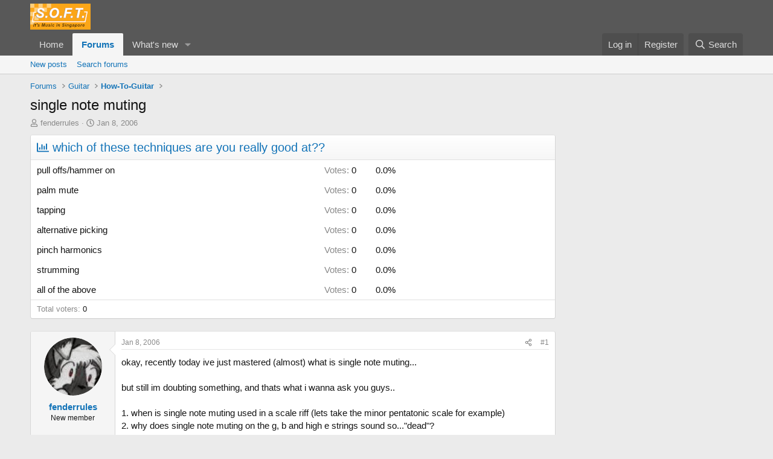

--- FILE ---
content_type: text/html; charset=utf-8
request_url: https://soft.com.sg/threads/single-note-muting.8093/
body_size: 19717
content:
<!DOCTYPE html>
<html id="XF" lang="en-US" dir="LTR"
	data-xf="2.3"
	data-app="public"
	
	
	data-template="thread_view_type_poll"
	data-container-key="node-36"
	data-content-key="thread-8093"
	data-logged-in="false"
	data-cookie-prefix="xf_"
	data-csrf="1765867271,41b10dd79799092f648084f47ee67b3f"
	class="has-no-js template-thread_view_type_poll"
	>
<head>
	
	
	

	<meta charset="utf-8" />
	<title>single note muting | SOFT - It&#039;s Music in Singapore</title>
	<link rel="manifest" href="/webmanifest.php">

	<meta http-equiv="X-UA-Compatible" content="IE=Edge" />
	<meta name="viewport" content="width=device-width, initial-scale=1, viewport-fit=cover">

	
		<meta name="theme-color" content="#585858" />
	

	<meta name="apple-mobile-web-app-title" content="SOFT">
	
		<link rel="apple-touch-icon" href="/data/assets/logo/logo_soft_192.png">
		

	
		
		<meta name="description" content="okay, recently today ive just mastered (almost) what is single note muting...

but still im doubting something, and thats what i wanna ask you guys..

1..." />
		<meta property="og:description" content="okay, recently today ive just mastered (almost) what is single note muting...

but still im doubting something, and thats what i wanna ask you guys..

1. when is single note muting used in a scale riff (lets take the minor pentatonic scale for example) 
2. why does single note muting on the g, b..." />
		<meta property="twitter:description" content="okay, recently today ive just mastered (almost) what is single note muting...

but still im doubting something, and thats what i wanna ask you guys..

1. when is single note muting used in a scale..." />
	
	
		<meta property="og:url" content="https://soft.com.sg/threads/single-note-muting.8093/" />
	
		<link rel="canonical" href="https://soft.com.sg/threads/single-note-muting.8093/" />
	

	
		
	
	
	<meta property="og:site_name" content="SOFT - It&#039;s Music in Singapore" />


	
	
		
	
	
	<meta property="og:type" content="website" />


	
	
		
	
	
	
		<meta property="og:title" content="single note muting" />
		<meta property="twitter:title" content="single note muting" />
	


	
	
	
	
		
	
	
	
		<meta property="og:image" content="https://soft.com.sg/data/assets/logo/logo_soft_big_1200x1200.jpg" />
		<meta property="twitter:image" content="https://soft.com.sg/data/assets/logo/logo_soft_big_1200x1200.jpg" />
		<meta property="twitter:card" content="summary" />
	


	

	
	
	
	

	<link rel="stylesheet" href="/css.php?css=public%3Anormalize.css%2Cpublic%3Afa.css%2Cpublic%3Acore.less%2Cpublic%3Aapp.less&amp;s=2&amp;l=1&amp;d=1755194681&amp;k=089ee690d89e1260b8f662110bbe30ee690028cc" />

	<link rel="stylesheet" href="/css.php?css=public%3Amessage.less&amp;s=2&amp;l=1&amp;d=1755194681&amp;k=8e559e03b35998ef4cf306601a9f9fb40fe5bc44" />
<link rel="stylesheet" href="/css.php?css=public%3Apoll.less&amp;s=2&amp;l=1&amp;d=1755194681&amp;k=440bc1e4fa41741e78ca0f9d1f07ccee165d887c" />
<link rel="stylesheet" href="/css.php?css=public%3Ashare_controls.less&amp;s=2&amp;l=1&amp;d=1755194681&amp;k=d2eaabb6606d86801c2010626072aaa4149ddecb" />
<link rel="stylesheet" href="/css.php?css=public%3Astructured_list.less&amp;s=2&amp;l=1&amp;d=1755194681&amp;k=df9648e9dc97908f77e6fb7ce5ee259e6204dd2f" />
<link rel="stylesheet" href="/css.php?css=public%3Aextra.less&amp;s=2&amp;l=1&amp;d=1755194681&amp;k=8e8a3412b810302aaa92e923cd379aa9fd7051ee" />


	
		<script src="/js/xf/preamble.min.js?_v=06b7d4ce"></script>
	

	
	<script src="/js/vendor/vendor-compiled.js?_v=06b7d4ce" defer></script>
	<script src="/js/xf/core-compiled.js?_v=06b7d4ce" defer></script>

	<script>
		XF.ready(() =>
		{
			XF.extendObject(true, XF.config, {
				// 
				userId: 0,
				enablePush: true,
				pushAppServerKey: 'BNcLq1h7yFfLMP7Zla7eglODqtBCbci0l_iB4-RZllLYppkwsZPF5zLM0B1jPLz7FJCMENmy2b9t8LhHu82RZCY',
				url: {
					fullBase: 'https://soft.com.sg/',
					basePath: '/',
					css: '/css.php?css=__SENTINEL__&s=2&l=1&d=1755194681',
					js: '/js/__SENTINEL__?_v=06b7d4ce',
					icon: '/data/local/icons/__VARIANT__.svg?v=1755194702#__NAME__',
					iconInline: '/styles/fa/__VARIANT__/__NAME__.svg?v=5.15.3',
					keepAlive: '/login/keep-alive'
				},
				cookie: {
					path: '/',
					domain: '',
					prefix: 'xf_',
					secure: true,
					consentMode: 'disabled',
					consented: ["optional","_third_party"]
				},
				cacheKey: 'f3ed7234243583f554e27d349fe769c5',
				csrf: '1765867271,41b10dd79799092f648084f47ee67b3f',
				js: {},
				fullJs: false,
				css: {"public:message.less":true,"public:poll.less":true,"public:share_controls.less":true,"public:structured_list.less":true,"public:extra.less":true},
				time: {
					now: 1765867271,
					today: 1765814400,
					todayDow: 2,
					tomorrow: 1765900800,
					yesterday: 1765728000,
					week: 1765296000,
					month: 1764518400,
					year: 1735660800
				},
				style: {
					light: '',
					dark: '',
					defaultColorScheme: 'light'
				},
				borderSizeFeature: '3px',
				fontAwesomeWeight: 'r',
				enableRtnProtect: true,
				
				enableFormSubmitSticky: true,
				imageOptimization: '0',
				imageOptimizationQuality: 0.85,
				uploadMaxFilesize: 268435456,
				uploadMaxWidth: 0,
				uploadMaxHeight: 0,
				allowedVideoExtensions: ["m4v","mov","mp4","mp4v","mpeg","mpg","ogv","webm"],
				allowedAudioExtensions: ["mp3","opus","ogg","wav"],
				shortcodeToEmoji: true,
				visitorCounts: {
					conversations_unread: '0',
					alerts_unviewed: '0',
					total_unread: '0',
					title_count: true,
					icon_indicator: true
				},
				jsMt: {"xf\/action.js":"3bfba5be","xf\/embed.js":"477cb356","xf\/form.js":"477cb356","xf\/structure.js":"3bfba5be","xf\/tooltip.js":"477cb356"},
				jsState: {},
				publicMetadataLogoUrl: 'https://soft.com.sg/data/assets/logo/logo_soft_big_1200x1200.jpg',
				publicPushBadgeUrl: 'https://soft.com.sg/styles/default/xenforo/bell.png'
			})

			XF.extendObject(XF.phrases, {
				// 
				date_x_at_time_y:     "{date} at {time}",
				day_x_at_time_y:      "{day} at {time}",
				yesterday_at_x:       "Yesterday at {time}",
				x_minutes_ago:        "{minutes} minutes ago",
				one_minute_ago:       "1 minute ago",
				a_moment_ago:         "A moment ago",
				today_at_x:           "Today at {time}",
				in_a_moment:          "In a moment",
				in_a_minute:          "In a minute",
				in_x_minutes:         "In {minutes} minutes",
				later_today_at_x:     "Later today at {time}",
				tomorrow_at_x:        "Tomorrow at {time}",
				short_date_x_minutes: "{minutes}m",
				short_date_x_hours:   "{hours}h",
				short_date_x_days:    "{days}d",

				day0: "Sunday",
				day1: "Monday",
				day2: "Tuesday",
				day3: "Wednesday",
				day4: "Thursday",
				day5: "Friday",
				day6: "Saturday",

				dayShort0: "Sun",
				dayShort1: "Mon",
				dayShort2: "Tue",
				dayShort3: "Wed",
				dayShort4: "Thu",
				dayShort5: "Fri",
				dayShort6: "Sat",

				month0: "January",
				month1: "February",
				month2: "March",
				month3: "April",
				month4: "May",
				month5: "June",
				month6: "July",
				month7: "August",
				month8: "September",
				month9: "October",
				month10: "November",
				month11: "December",

				active_user_changed_reload_page: "The active user has changed. Reload the page for the latest version.",
				server_did_not_respond_in_time_try_again: "The server did not respond in time. Please try again.",
				oops_we_ran_into_some_problems: "Oops! We ran into some problems.",
				oops_we_ran_into_some_problems_more_details_console: "Oops! We ran into some problems. Please try again later. More error details may be in the browser console.",
				file_too_large_to_upload: "The file is too large to be uploaded.",
				uploaded_file_is_too_large_for_server_to_process: "The uploaded file is too large for the server to process.",
				files_being_uploaded_are_you_sure: "Files are still being uploaded. Are you sure you want to submit this form?",
				attach: "Attach files",
				rich_text_box: "Rich text box",
				close: "Close",
				link_copied_to_clipboard: "Link copied to clipboard.",
				text_copied_to_clipboard: "Text copied to clipboard.",
				loading: "Loading…",
				you_have_exceeded_maximum_number_of_selectable_items: "You have exceeded the maximum number of selectable items.",

				processing: "Processing",
				'processing...': "Processing…",

				showing_x_of_y_items: "Showing {count} of {total} items",
				showing_all_items: "Showing all items",
				no_items_to_display: "No items to display",

				number_button_up: "Increase",
				number_button_down: "Decrease",

				push_enable_notification_title: "Push notifications enabled successfully at SOFT - It\'s Music in Singapore",
				push_enable_notification_body: "Thank you for enabling push notifications!",

				pull_down_to_refresh: "Pull down to refresh",
				release_to_refresh: "Release to refresh",
				refreshing: "Refreshing…"
			})
		})
	</script>

	


	
		<link rel="icon" type="image/png" href="https://soft.com.sg/data/assets/logo/soft_Favicon.png" sizes="32x32" />
	

	
	<script async src="https://www.googletagmanager.com/gtag/js?id=G-D01CW1S85R"></script>
	<script>
		window.dataLayer = window.dataLayer || [];
		function gtag(){dataLayer.push(arguments);}
		gtag('js', new Date());
		gtag('config', 'G-D01CW1S85R', {
			// 
			
			
		});
	</script>

<script defer src="https://cloudmetrics.xenforo.com/js/essential.js" data-website-id="2020945420488185"></script>
</head>
<body data-template="thread_view_type_poll">

<div class="p-pageWrapper" id="top">

	

	<header class="p-header" id="header">
		<div class="p-header-inner">
			<div class="p-header-content">
				<div class="p-header-logo p-header-logo--image">
					<a href="/">
						

	

	
		
		

		
	

	

	<picture data-variations="{&quot;default&quot;:{&quot;1&quot;:&quot;\/data\/assets\/logo\/soft_logo_100.png&quot;,&quot;2&quot;:null}}">
		
		
		

		

		<img src="/data/assets/logo/soft_logo_100.png"  width="100" height="36" alt="SOFT - It&#039;s Music in Singapore"  />
	</picture>


					</a>
				</div>

				
			</div>
		</div>
	</header>

	
	

	
		<div class="p-navSticky p-navSticky--primary" data-xf-init="sticky-header">
			
		<nav class="p-nav">
			<div class="p-nav-inner">
				<button type="button" class="button button--plain p-nav-menuTrigger" data-xf-click="off-canvas" data-menu=".js-headerOffCanvasMenu" tabindex="0" aria-label="Menu"><span class="button-text">
					<i aria-hidden="true"></i>
				</span></button>

				<div class="p-nav-smallLogo">
					<a href="/">
						

	

	
		
		

		
	

	

	<picture data-variations="{&quot;default&quot;:{&quot;1&quot;:&quot;\/data\/assets\/logo\/soft_logo_100.png&quot;,&quot;2&quot;:null}}">
		
		
		

		

		<img src="/data/assets/logo/soft_logo_100.png"  width="100" height="36" alt="SOFT - It&#039;s Music in Singapore"  />
	</picture>


					</a>
				</div>

				<div class="p-nav-scroller hScroller" data-xf-init="h-scroller" data-auto-scroll=".p-navEl.is-selected">
					<div class="hScroller-scroll">
						<ul class="p-nav-list js-offCanvasNavSource">
							
								<li>
									
	<div class="p-navEl " >
	

		
	
	<a href="/"
	class="p-navEl-link "
	
	data-xf-key="1"
	data-nav-id="home">Home</a>


		

		
	
	</div>

								</li>
							
								<li>
									
	<div class="p-navEl is-selected" data-has-children="true">
	

		
	
	<a href="/forums/"
	class="p-navEl-link p-navEl-link--splitMenu "
	
	
	data-nav-id="forums">Forums</a>


		<a data-xf-key="2"
			data-xf-click="menu"
			data-menu-pos-ref="< .p-navEl"
			class="p-navEl-splitTrigger"
			role="button"
			tabindex="0"
			aria-label="Toggle expanded"
			aria-expanded="false"
			aria-haspopup="true"></a>

		
	
		<div class="menu menu--structural" data-menu="menu" aria-hidden="true">
			<div class="menu-content">
				
					
	
	
	<a href="/whats-new/posts/"
	class="menu-linkRow u-indentDepth0 js-offCanvasCopy "
	
	
	data-nav-id="newPosts">New posts</a>

	

				
					
	
	
	<a href="/search/?type=post"
	class="menu-linkRow u-indentDepth0 js-offCanvasCopy "
	
	
	data-nav-id="searchForums">Search forums</a>

	

				
			</div>
		</div>
	
	</div>

								</li>
							
								<li>
									
	<div class="p-navEl " data-has-children="true">
	

		
	
	<a href="/whats-new/"
	class="p-navEl-link p-navEl-link--splitMenu "
	
	
	data-nav-id="whatsNew">What's new</a>


		<a data-xf-key="3"
			data-xf-click="menu"
			data-menu-pos-ref="< .p-navEl"
			class="p-navEl-splitTrigger"
			role="button"
			tabindex="0"
			aria-label="Toggle expanded"
			aria-expanded="false"
			aria-haspopup="true"></a>

		
	
		<div class="menu menu--structural" data-menu="menu" aria-hidden="true">
			<div class="menu-content">
				
					
	
	
	<a href="/featured/"
	class="menu-linkRow u-indentDepth0 js-offCanvasCopy "
	
	
	data-nav-id="featured">Featured content</a>

	

				
					
	
	
	<a href="/whats-new/posts/"
	class="menu-linkRow u-indentDepth0 js-offCanvasCopy "
	 rel="nofollow"
	
	data-nav-id="whatsNewPosts">New posts</a>

	

				
					
	
	
	<a href="/whats-new/profile-posts/"
	class="menu-linkRow u-indentDepth0 js-offCanvasCopy "
	 rel="nofollow"
	
	data-nav-id="whatsNewProfilePosts">New profile posts</a>

	

				
					
	
	
	<a href="/whats-new/latest-activity"
	class="menu-linkRow u-indentDepth0 js-offCanvasCopy "
	 rel="nofollow"
	
	data-nav-id="latestActivity">Latest activity</a>

	

				
			</div>
		</div>
	
	</div>

								</li>
							
						</ul>
					</div>
				</div>

				<div class="p-nav-opposite">
					<div class="p-navgroup p-account p-navgroup--guest">
						
							<a href="/login/" class="p-navgroup-link p-navgroup-link--textual p-navgroup-link--logIn"
								data-xf-click="overlay" data-follow-redirects="on">
								<span class="p-navgroup-linkText">Log in</span>
							</a>
							
								<a href="/register/" class="p-navgroup-link p-navgroup-link--textual p-navgroup-link--register"
									data-xf-click="overlay" data-follow-redirects="on">
									<span class="p-navgroup-linkText">Register</span>
								</a>
							
						
					</div>

					<div class="p-navgroup p-discovery">
						<a href="/whats-new/"
							class="p-navgroup-link p-navgroup-link--iconic p-navgroup-link--whatsnew"
							aria-label="What&#039;s new"
							title="What&#039;s new">
							<i aria-hidden="true"></i>
							<span class="p-navgroup-linkText">What's new</span>
						</a>

						
							<a href="/search/"
								class="p-navgroup-link p-navgroup-link--iconic p-navgroup-link--search"
								data-xf-click="menu"
								data-xf-key="/"
								aria-label="Search"
								aria-expanded="false"
								aria-haspopup="true"
								title="Search">
								<i aria-hidden="true"></i>
								<span class="p-navgroup-linkText">Search</span>
							</a>
							<div class="menu menu--structural menu--wide" data-menu="menu" aria-hidden="true">
								<form action="/search/search" method="post"
									class="menu-content"
									data-xf-init="quick-search">

									<h3 class="menu-header">Search</h3>
									
									<div class="menu-row">
										
											<div class="inputGroup inputGroup--joined">
												<input type="text" class="input" name="keywords" data-acurl="/search/auto-complete" placeholder="Search…" aria-label="Search" data-menu-autofocus="true" />
												
			<select name="constraints" class="js-quickSearch-constraint input" aria-label="Search within">
				<option value="">Everywhere</option>
<option value="{&quot;search_type&quot;:&quot;post&quot;}">Threads</option>
<option value="{&quot;search_type&quot;:&quot;post&quot;,&quot;c&quot;:{&quot;nodes&quot;:[36],&quot;child_nodes&quot;:1}}">This forum</option>
<option value="{&quot;search_type&quot;:&quot;post&quot;,&quot;c&quot;:{&quot;thread&quot;:8093}}">This thread</option>

			</select>
		
											</div>
										
									</div>

									
									<div class="menu-row">
										<label class="iconic"><input type="checkbox"  name="c[title_only]" value="1" /><i aria-hidden="true"></i><span class="iconic-label">Search titles only</span></label>

									</div>
									
									<div class="menu-row">
										<div class="inputGroup">
											<span class="inputGroup-text" id="ctrl_search_menu_by_member">By:</span>
											<input type="text" class="input" name="c[users]" data-xf-init="auto-complete" placeholder="Member" aria-labelledby="ctrl_search_menu_by_member" />
										</div>
									</div>
									<div class="menu-footer">
									<span class="menu-footer-controls">
										<button type="submit" class="button button--icon button--icon--search button--primary"><i class="fa--xf far fa-search "><svg xmlns="http://www.w3.org/2000/svg" role="img" aria-hidden="true" ><use href="/data/local/icons/regular.svg?v=1755194702#search"></use></svg></i><span class="button-text">Search</span></button>
										<button type="submit" class="button " name="from_search_menu"><span class="button-text">Advanced search…</span></button>
									</span>
									</div>

									<input type="hidden" name="_xfToken" value="1765867271,41b10dd79799092f648084f47ee67b3f" />
								</form>
							</div>
						
					</div>
				</div>
			</div>
		</nav>
	
		</div>
		
		
			<div class="p-sectionLinks">
				<div class="p-sectionLinks-inner hScroller" data-xf-init="h-scroller">
					<div class="hScroller-scroll">
						<ul class="p-sectionLinks-list">
							
								<li>
									
	<div class="p-navEl " >
	

		
	
	<a href="/whats-new/posts/"
	class="p-navEl-link "
	
	data-xf-key="alt+1"
	data-nav-id="newPosts">New posts</a>


		

		
	
	</div>

								</li>
							
								<li>
									
	<div class="p-navEl " >
	

		
	
	<a href="/search/?type=post"
	class="p-navEl-link "
	
	data-xf-key="alt+2"
	data-nav-id="searchForums">Search forums</a>


		

		
	
	</div>

								</li>
							
						</ul>
					</div>
				</div>
			</div>
			
	
		

	<div class="offCanvasMenu offCanvasMenu--nav js-headerOffCanvasMenu" data-menu="menu" aria-hidden="true" data-ocm-builder="navigation">
		<div class="offCanvasMenu-backdrop" data-menu-close="true"></div>
		<div class="offCanvasMenu-content">
			<div class="offCanvasMenu-header">
				Menu
				<a class="offCanvasMenu-closer" data-menu-close="true" role="button" tabindex="0" aria-label="Close"></a>
			</div>
			
				<div class="p-offCanvasRegisterLink">
					<div class="offCanvasMenu-linkHolder">
						<a href="/login/" class="offCanvasMenu-link" data-xf-click="overlay" data-menu-close="true">
							Log in
						</a>
					</div>
					<hr class="offCanvasMenu-separator" />
					
						<div class="offCanvasMenu-linkHolder">
							<a href="/register/" class="offCanvasMenu-link" data-xf-click="overlay" data-menu-close="true">
								Register
							</a>
						</div>
						<hr class="offCanvasMenu-separator" />
					
				</div>
			
			<div class="js-offCanvasNavTarget"></div>
			<div class="offCanvasMenu-installBanner js-installPromptContainer" style="display: none;" data-xf-init="install-prompt">
				<div class="offCanvasMenu-installBanner-header">Install the app</div>
				<button type="button" class="button js-installPromptButton"><span class="button-text">Install</span></button>
				<template class="js-installTemplateIOS">
					<div class="js-installTemplateContent">
						<div class="overlay-title">How to install the app on iOS</div>
						<div class="block-body">
							<div class="block-row">
								<p>
									Follow along with the video below to see how to install our site as a web app on your home screen.
								</p>
								<p style="text-align: center">
									<video src="/styles/default/xenforo/add_to_home.mp4"
										width="280" height="480" autoplay loop muted playsinline></video>
								</p>
								<p>
									<small><strong>Note:</strong> This feature may not be available in some browsers.</small>
								</p>
							</div>
						</div>
					</div>
				</template>
			</div>
		</div>
	</div>

	<div class="p-body">
		<div class="p-body-inner">
			<!--XF:EXTRA_OUTPUT-->

			

			

			
			
	
		<ul class="p-breadcrumbs "
			itemscope itemtype="https://schema.org/BreadcrumbList">
			
				

				
				

				

				
					
					
	<li itemprop="itemListElement" itemscope itemtype="https://schema.org/ListItem">
		<a href="/forums/" itemprop="item">
			<span itemprop="name">Forums</span>
		</a>
		<meta itemprop="position" content="1" />
	</li>

				
				
					
					
	<li itemprop="itemListElement" itemscope itemtype="https://schema.org/ListItem">
		<a href="/forums/#guitar.8" itemprop="item">
			<span itemprop="name">Guitar</span>
		</a>
		<meta itemprop="position" content="2" />
	</li>

				
					
					
	<li itemprop="itemListElement" itemscope itemtype="https://schema.org/ListItem">
		<a href="/forums/how-to-guitar.36/" itemprop="item">
			<span itemprop="name">How-To-Guitar</span>
		</a>
		<meta itemprop="position" content="3" />
	</li>

				
			
		</ul>
	

			

			
	<noscript class="js-jsWarning"><div class="blockMessage blockMessage--important blockMessage--iconic u-noJsOnly">JavaScript is disabled. For a better experience, please enable JavaScript in your browser before proceeding.</div></noscript>

			
	<div class="blockMessage blockMessage--important blockMessage--iconic js-browserWarning" style="display: none">You are using an out of date browser. It  may not display this or other websites correctly.<br />You should upgrade or use an <a href="https://www.google.com/chrome/" target="_blank" rel="noopener">alternative browser</a>.</div>


			
				<div class="p-body-header">
					
						
							<div class="p-title ">
								
									
										<h1 class="p-title-value">single note muting</h1>
									
									
								
							</div>
						

						
							<div class="p-description">
	<ul class="listInline listInline--bullet">
		<li>
			<i class="fa--xf far fa-user "><svg xmlns="http://www.w3.org/2000/svg" role="img" ><title>Thread starter</title><use href="/data/local/icons/regular.svg?v=1755194702#user"></use></svg></i>
			<span class="u-srOnly">Thread starter</span>

			<a href="/members/fenderrules.5538/" class="username  u-concealed" dir="auto" data-user-id="5538" data-xf-init="member-tooltip">fenderrules</a>
		</li>
		<li>
			<i class="fa--xf far fa-clock "><svg xmlns="http://www.w3.org/2000/svg" role="img" ><title>Start date</title><use href="/data/local/icons/regular.svg?v=1755194702#clock"></use></svg></i>
			<span class="u-srOnly">Start date</span>

			<a href="/threads/single-note-muting.8093/" class="u-concealed"><time  class="u-dt" dir="auto" datetime="2006-01-08T01:48:50+0800" data-timestamp="1136656130" data-date="Jan 8, 2006" data-time="1:48 AM" data-short="Jan &#039;06" title="Jan 8, 2006 at 1:48 AM">Jan 8, 2006</time></a>
		</li>
		
	</ul>
</div>
						
					
				</div>
			

			<div class="p-body-main p-body-main--withSidebar ">
				
				<div class="p-body-contentCol"></div>
				
					<div class="p-body-sidebarCol"></div>
				

				

				<div class="p-body-content">
					
					<div class="p-body-pageContent">










	
	
	
		
	
	
	


	
	
	
		
	
	
	


	
	
		
	
	
	


	
	

 










	

	
		
	







	
		
	
			<form action="/threads/single-note-muting.8093/poll/vote" method="post" class="block js-pollContainer-125"
				 data-xf-init="poll-block ajax-submit"
			>
				<input type="hidden" name="_xfToken" value="1765867271,41b10dd79799092f648084f47ee67b3f" />
				
		<div class="block-container">
			<h2 class="block-header">
				
					<i class="fa--xf far fa-chart-bar "><svg xmlns="http://www.w3.org/2000/svg" role="img" aria-hidden="true" ><use href="/data/local/icons/regular.svg?v=1755194702#chart-bar"></use></svg></i> which of these techniques are you really good at??
					
				
			</h2>
			
				
	
	

	<div class="block-body">
		<ul class="listPlain">
		
			<li>
				
				<div class="">
					<div class="pollResult   ">
						<h3 class="pollResult-response">pull offs/hammer on</h3>
						
							<span class="pollResult-votes">
								
									<span class="u-muted">Votes:</span> 0
								
							</span>
							<span class="pollResult-percentage">
								0.0%
							</span>
							<span class="pollResult-graph" aria-hidden="true">
								<span class="pollResult-bar"></span>
							</span>
						
					</div>
				</div>
				
			</li>
		
			<li>
				
				<div class="">
					<div class="pollResult   ">
						<h3 class="pollResult-response">palm mute</h3>
						
							<span class="pollResult-votes">
								
									<span class="u-muted">Votes:</span> 0
								
							</span>
							<span class="pollResult-percentage">
								0.0%
							</span>
							<span class="pollResult-graph" aria-hidden="true">
								<span class="pollResult-bar"></span>
							</span>
						
					</div>
				</div>
				
			</li>
		
			<li>
				
				<div class="">
					<div class="pollResult   ">
						<h3 class="pollResult-response">tapping</h3>
						
							<span class="pollResult-votes">
								
									<span class="u-muted">Votes:</span> 0
								
							</span>
							<span class="pollResult-percentage">
								0.0%
							</span>
							<span class="pollResult-graph" aria-hidden="true">
								<span class="pollResult-bar"></span>
							</span>
						
					</div>
				</div>
				
			</li>
		
			<li>
				
				<div class="">
					<div class="pollResult   ">
						<h3 class="pollResult-response">alternative picking</h3>
						
							<span class="pollResult-votes">
								
									<span class="u-muted">Votes:</span> 0
								
							</span>
							<span class="pollResult-percentage">
								0.0%
							</span>
							<span class="pollResult-graph" aria-hidden="true">
								<span class="pollResult-bar"></span>
							</span>
						
					</div>
				</div>
				
			</li>
		
			<li>
				
				<div class="">
					<div class="pollResult   ">
						<h3 class="pollResult-response">pinch harmonics</h3>
						
							<span class="pollResult-votes">
								
									<span class="u-muted">Votes:</span> 0
								
							</span>
							<span class="pollResult-percentage">
								0.0%
							</span>
							<span class="pollResult-graph" aria-hidden="true">
								<span class="pollResult-bar"></span>
							</span>
						
					</div>
				</div>
				
			</li>
		
			<li>
				
				<div class="">
					<div class="pollResult   ">
						<h3 class="pollResult-response">strumming</h3>
						
							<span class="pollResult-votes">
								
									<span class="u-muted">Votes:</span> 0
								
							</span>
							<span class="pollResult-percentage">
								0.0%
							</span>
							<span class="pollResult-graph" aria-hidden="true">
								<span class="pollResult-bar"></span>
							</span>
						
					</div>
				</div>
				
			</li>
		
			<li>
				
				<div class="">
					<div class="pollResult   ">
						<h3 class="pollResult-response">all of the above</h3>
						
							<span class="pollResult-votes">
								
									<span class="u-muted">Votes:</span> 0
								
							</span>
							<span class="pollResult-percentage">
								0.0%
							</span>
							<span class="pollResult-graph" aria-hidden="true">
								<span class="pollResult-bar"></span>
							</span>
						
					</div>
				</div>
				
			</li>
		
		</ul>
		
			<hr class="block-separator" />
			<div class="block-row block-row--minor">
				<ul class="listInline listInline--bullet">
					<li>
						<dl class="pairs pairs--inline">
							<dt>Total voters</dt>
							<dd>0</dd>
						</dl>
					</li>
					
				</ul>
			</div>
		
	</div>
	
		
	

			
		</div>
		<input type="hidden" name="simple_display" value="" />
	
				
			</form>
		

	













<div class="block block--messages" data-xf-init="" data-type="post" data-href="/inline-mod/" data-search-target="*">

	<span class="u-anchorTarget" id="posts"></span>

	
		
	

	

	<div class="block-outer"></div>

	

	
		
	<div class="block-outer js-threadStatusField"></div>

	

	<div class="block-container lbContainer"
		data-xf-init="lightbox select-to-quote"
		data-message-selector=".js-post"
		data-lb-id="thread-8093"
		data-lb-universal="1">

		<div class="block-body js-replyNewMessageContainer">
			
				

					

					
						

	
	

	

	
	<article class="message message--post js-post js-inlineModContainer  "
		data-author="fenderrules"
		data-content="post-135427"
		id="js-post-135427"
		>

		

		<span class="u-anchorTarget" id="post-135427"></span>

		
			<div class="message-inner">
				
					<div class="message-cell message-cell--user">
						

	<section class="message-user"
		
		
		>

		

		<div class="message-avatar ">
			<div class="message-avatar-wrapper">
				<a href="/members/fenderrules.5538/" class="avatar avatar--m" data-user-id="5538" data-xf-init="member-tooltip">
			<img src="/data/avatars/m/5/5538.jpg?1701117935"  alt="fenderrules" class="avatar-u5538-m" width="96" height="96" loading="lazy" /> 
		</a>
				
			</div>
		</div>
		<div class="message-userDetails">
			<h4 class="message-name"><a href="/members/fenderrules.5538/" class="username " dir="auto" data-user-id="5538" data-xf-init="member-tooltip">fenderrules</a></h4>
			<h5 class="userTitle message-userTitle" dir="auto">New member</h5>
			
		</div>
		
			
			
		
		<span class="message-userArrow"></span>
	</section>

					</div>
				

				
					<div class="message-cell message-cell--main">
					
						<div class="message-main js-quickEditTarget">

							
								

	

	<header class="message-attribution message-attribution--split">
		<ul class="message-attribution-main listInline ">
			
			
			<li class="u-concealed">
				<a href="/threads/single-note-muting.8093/post-135427" rel="nofollow" >
					<time  class="u-dt" dir="auto" datetime="2006-01-08T01:48:50+0800" data-timestamp="1136656130" data-date="Jan 8, 2006" data-time="1:48 AM" data-short="Jan &#039;06" title="Jan 8, 2006 at 1:48 AM">Jan 8, 2006</time>
				</a>
			</li>
			
		</ul>

		<ul class="message-attribution-opposite message-attribution-opposite--list ">
			
			<li>
				<a href="/threads/single-note-muting.8093/post-135427"
					class="message-attribution-gadget"
					data-xf-init="share-tooltip"
					data-href="/posts/135427/share"
					aria-label="Share"
					rel="nofollow">
					<i class="fa--xf far fa-share-alt "><svg xmlns="http://www.w3.org/2000/svg" role="img" aria-hidden="true" ><use href="/data/local/icons/regular.svg?v=1755194702#share-alt"></use></svg></i>
				</a>
			</li>
			
				<li class="u-hidden js-embedCopy">
					
	<a href="javascript:"
		data-xf-init="copy-to-clipboard"
		data-copy-text="&lt;div class=&quot;js-xf-embed&quot; data-url=&quot;https://soft.com.sg&quot; data-content=&quot;post-135427&quot;&gt;&lt;/div&gt;&lt;script defer src=&quot;https://soft.com.sg/js/xf/external_embed.js?_v=06b7d4ce&quot;&gt;&lt;/script&gt;"
		data-success="Embed code HTML copied to clipboard."
		class="">
		<i class="fa--xf far fa-code "><svg xmlns="http://www.w3.org/2000/svg" role="img" aria-hidden="true" ><use href="/data/local/icons/regular.svg?v=1755194702#code"></use></svg></i>
	</a>

				</li>
			
			
			
				<li>
					<a href="/threads/single-note-muting.8093/post-135427" rel="nofollow">
						#1
					</a>
				</li>
			
		</ul>
	</header>

							

							<div class="message-content js-messageContent">
							

								
									
	
	
	

								

								
									
	

	<div class="message-userContent lbContainer js-lbContainer "
		data-lb-id="post-135427"
		data-lb-caption-desc="fenderrules &middot; Jan 8, 2006 at 1:48 AM">

		
			

	
		
	

		

		<article class="message-body js-selectToQuote">
			
				
			

			<div >
				
					<div class="bbWrapper">okay, recently today ive just mastered (almost) what is single note muting...<br />
<br />
but still im doubting something, and thats what i wanna ask you guys..<br />
<br />
1. when is single note muting used in a scale riff (lets take the minor pentatonic scale for example) <br />
2. why does single note muting on the g, b and high e strings sound so...&quot;dead&quot;?<br />
3. is alternative picking a must in single note muting. when i play riffs with muting, its usually down down all the way. is it a must to have alternative picking when i wanna riff and mute fast??<br />
<br />
yeah, thats all i need to know...<br />
<br />
and thank you flexpatconf for being my guitar teacher and for teaching me guitar yesterday. i appreciate it, period.</div>
				
			</div>

			<div class="js-selectToQuoteEnd">&nbsp;</div>
			
				
			
		</article>

		
			

	
		
	

		

		
	</div>

								

								
									
	

	

								

								
									
	

								

							
							</div>

							
								
	

	<footer class="message-footer">
		

		

		<div class="reactionsBar js-reactionsList ">
			
		</div>

		<div class="js-historyTarget message-historyTarget toggleTarget" data-href="trigger-href"></div>
	</footer>

							
						</div>

					
					</div>
				
			</div>
		
	</article>

	
	

					

					

				

					

					
						

	
	

	

	
	<article class="message message--post js-post js-inlineModContainer  "
		data-author="guitarman78"
		data-content="post-135445"
		id="js-post-135445"
		itemscope itemtype="https://schema.org/Comment" itemid="https://soft.com.sg/posts/135445/">

		
			<meta itemprop="parentItem" itemscope itemid="https://soft.com.sg/threads/single-note-muting.8093/" />
			<meta itemprop="name" content="Post #2" />
		

		<span class="u-anchorTarget" id="post-135445"></span>

		
			<div class="message-inner">
				
					<div class="message-cell message-cell--user">
						

	<section class="message-user"
		itemprop="author"
		itemscope itemtype="https://schema.org/Person"
		itemid="https://soft.com.sg/members/guitarman78.6214/">

		
			<meta itemprop="url" content="https://soft.com.sg/members/guitarman78.6214/" />
		

		<div class="message-avatar ">
			<div class="message-avatar-wrapper">
				<a href="/members/guitarman78.6214/" class="avatar avatar--m avatar--default avatar--default--dynamic" data-user-id="6214" data-xf-init="member-tooltip" style="background-color: #cccc99; color: #77773c">
			<span class="avatar-u6214-m" role="img" aria-label="guitarman78">G</span> 
		</a>
				
			</div>
		</div>
		<div class="message-userDetails">
			<h4 class="message-name"><a href="/members/guitarman78.6214/" class="username " dir="auto" data-user-id="6214" data-xf-init="member-tooltip"><span itemprop="name">guitarman78</span></a></h4>
			<h5 class="userTitle message-userTitle" dir="auto" itemprop="jobTitle">New member</h5>
			
		</div>
		
			
			
		
		<span class="message-userArrow"></span>
	</section>

					</div>
				

				
					<div class="message-cell message-cell--main">
					
						<div class="message-main js-quickEditTarget">

							
								

	

	<header class="message-attribution message-attribution--split">
		<ul class="message-attribution-main listInline ">
			
			
			<li class="u-concealed">
				<a href="/threads/single-note-muting.8093/post-135445" rel="nofollow" itemprop="url">
					<time  class="u-dt" dir="auto" datetime="2006-01-08T02:24:17+0800" data-timestamp="1136658257" data-date="Jan 8, 2006" data-time="2:24 AM" data-short="Jan &#039;06" title="Jan 8, 2006 at 2:24 AM" itemprop="datePublished">Jan 8, 2006</time>
				</a>
			</li>
			
		</ul>

		<ul class="message-attribution-opposite message-attribution-opposite--list ">
			
			<li>
				<a href="/threads/single-note-muting.8093/post-135445"
					class="message-attribution-gadget"
					data-xf-init="share-tooltip"
					data-href="/posts/135445/share"
					aria-label="Share"
					rel="nofollow">
					<i class="fa--xf far fa-share-alt "><svg xmlns="http://www.w3.org/2000/svg" role="img" aria-hidden="true" ><use href="/data/local/icons/regular.svg?v=1755194702#share-alt"></use></svg></i>
				</a>
			</li>
			
				<li class="u-hidden js-embedCopy">
					
	<a href="javascript:"
		data-xf-init="copy-to-clipboard"
		data-copy-text="&lt;div class=&quot;js-xf-embed&quot; data-url=&quot;https://soft.com.sg&quot; data-content=&quot;post-135445&quot;&gt;&lt;/div&gt;&lt;script defer src=&quot;https://soft.com.sg/js/xf/external_embed.js?_v=06b7d4ce&quot;&gt;&lt;/script&gt;"
		data-success="Embed code HTML copied to clipboard."
		class="">
		<i class="fa--xf far fa-code "><svg xmlns="http://www.w3.org/2000/svg" role="img" aria-hidden="true" ><use href="/data/local/icons/regular.svg?v=1755194702#code"></use></svg></i>
	</a>

				</li>
			
			
			
				<li>
					<a href="/threads/single-note-muting.8093/post-135445" rel="nofollow">
						#2
					</a>
				</li>
			
		</ul>
	</header>

							

							<div class="message-content js-messageContent">
							

								
									
	
	
	

								

								
									
	

	<div class="message-userContent lbContainer js-lbContainer "
		data-lb-id="post-135445"
		data-lb-caption-desc="guitarman78 &middot; Jan 8, 2006 at 2:24 AM">

		

		<article class="message-body js-selectToQuote">
			
				
			

			<div itemprop="text">
				
					<div class="bbWrapper">Depends on how you apply it ... Single note muting is used alot in Fusion and Pop guitar styles ... more for a percussive background effect instead of a prominent function in a band setting.<br />
<br />
In rock, it can also be used for riffs ... think Dave Mustain uses alot of that. And yah .. Kirk Hammet too. Muting other strings can also help you to produce a cleaner sound when scaling as well.<br />
<br />
It probably sounds dead because you feel akward doing it ... play more riffs on the higher register untill you are comfortable.<br />
<br />
There is no particular way to pick it .... some guitarists uses downward strokes all the way because it sounds much heavier if you do so .... like Charlie Christian and Kirk Hammet though different Genres. Alternate picking is smoother ... and of course easier. Practice both if you want.</div>
				
			</div>

			<div class="js-selectToQuoteEnd">&nbsp;</div>
			
				
			
		</article>

		

		
	</div>

								

								
									
	

	

								

								
									
	

								

							
							</div>

							
								
	

	<footer class="message-footer">
		
			<div class="message-microdata" itemprop="interactionStatistic" itemtype="https://schema.org/InteractionCounter" itemscope>
				<meta itemprop="userInteractionCount" content="0" />
				<meta itemprop="interactionType" content="https://schema.org/LikeAction" />
			</div>
		

		

		<div class="reactionsBar js-reactionsList ">
			
		</div>

		<div class="js-historyTarget message-historyTarget toggleTarget" data-href="trigger-href"></div>
	</footer>

							
						</div>

					
					</div>
				
			</div>
		
	</article>

	
	

					

					

				

					

					
						

	
	

	

	
	<article class="message message--post js-post js-inlineModContainer  "
		data-author="ShredCow"
		data-content="post-135456"
		id="js-post-135456"
		itemscope itemtype="https://schema.org/Comment" itemid="https://soft.com.sg/posts/135456/">

		
			<meta itemprop="parentItem" itemscope itemid="https://soft.com.sg/threads/single-note-muting.8093/" />
			<meta itemprop="name" content="Post #3" />
		

		<span class="u-anchorTarget" id="post-135456"></span>

		
			<div class="message-inner">
				
					<div class="message-cell message-cell--user">
						

	<section class="message-user"
		itemprop="author"
		itemscope itemtype="https://schema.org/Person"
		itemid="https://soft.com.sg/members/shredcow.1253/">

		
			<meta itemprop="url" content="https://soft.com.sg/members/shredcow.1253/" />
		

		<div class="message-avatar ">
			<div class="message-avatar-wrapper">
				<a href="/members/shredcow.1253/" class="avatar avatar--m avatar--default avatar--default--dynamic" data-user-id="1253" data-xf-init="member-tooltip" style="background-color: #999966; color: #2e2e1f">
			<span class="avatar-u1253-m" role="img" aria-label="ShredCow">S</span> 
		</a>
				
			</div>
		</div>
		<div class="message-userDetails">
			<h4 class="message-name"><a href="/members/shredcow.1253/" class="username " dir="auto" data-user-id="1253" data-xf-init="member-tooltip"><span itemprop="name">ShredCow</span></a></h4>
			<h5 class="userTitle message-userTitle" dir="auto" itemprop="jobTitle">New member</h5>
			
		</div>
		
			
			
		
		<span class="message-userArrow"></span>
	</section>

					</div>
				

				
					<div class="message-cell message-cell--main">
					
						<div class="message-main js-quickEditTarget">

							
								

	

	<header class="message-attribution message-attribution--split">
		<ul class="message-attribution-main listInline ">
			
			
			<li class="u-concealed">
				<a href="/threads/single-note-muting.8093/post-135456" rel="nofollow" itemprop="url">
					<time  class="u-dt" dir="auto" datetime="2006-01-08T08:21:03+0800" data-timestamp="1136679663" data-date="Jan 8, 2006" data-time="8:21 AM" data-short="Jan &#039;06" title="Jan 8, 2006 at 8:21 AM" itemprop="datePublished">Jan 8, 2006</time>
				</a>
			</li>
			
		</ul>

		<ul class="message-attribution-opposite message-attribution-opposite--list ">
			
			<li>
				<a href="/threads/single-note-muting.8093/post-135456"
					class="message-attribution-gadget"
					data-xf-init="share-tooltip"
					data-href="/posts/135456/share"
					aria-label="Share"
					rel="nofollow">
					<i class="fa--xf far fa-share-alt "><svg xmlns="http://www.w3.org/2000/svg" role="img" aria-hidden="true" ><use href="/data/local/icons/regular.svg?v=1755194702#share-alt"></use></svg></i>
				</a>
			</li>
			
				<li class="u-hidden js-embedCopy">
					
	<a href="javascript:"
		data-xf-init="copy-to-clipboard"
		data-copy-text="&lt;div class=&quot;js-xf-embed&quot; data-url=&quot;https://soft.com.sg&quot; data-content=&quot;post-135456&quot;&gt;&lt;/div&gt;&lt;script defer src=&quot;https://soft.com.sg/js/xf/external_embed.js?_v=06b7d4ce&quot;&gt;&lt;/script&gt;"
		data-success="Embed code HTML copied to clipboard."
		class="">
		<i class="fa--xf far fa-code "><svg xmlns="http://www.w3.org/2000/svg" role="img" aria-hidden="true" ><use href="/data/local/icons/regular.svg?v=1755194702#code"></use></svg></i>
	</a>

				</li>
			
			
			
				<li>
					<a href="/threads/single-note-muting.8093/post-135456" rel="nofollow">
						#3
					</a>
				</li>
			
		</ul>
	</header>

							

							<div class="message-content js-messageContent">
							

								
									
	
	
	

								

								
									
	

	<div class="message-userContent lbContainer js-lbContainer "
		data-lb-id="post-135456"
		data-lb-caption-desc="ShredCow &middot; Jan 8, 2006 at 8:21 AM">

		

		<article class="message-body js-selectToQuote">
			
				
			

			<div itemprop="text">
				
					<div class="bbWrapper">there is a video of Al DI Meola here in this section... he is regarded as a master of single note muting, why not check it out?</div>
				
			</div>

			<div class="js-selectToQuoteEnd">&nbsp;</div>
			
				
			
		</article>

		

		
	</div>

								

								
									
	

	

								

								
									
	

								

							
							</div>

							
								
	

	<footer class="message-footer">
		
			<div class="message-microdata" itemprop="interactionStatistic" itemtype="https://schema.org/InteractionCounter" itemscope>
				<meta itemprop="userInteractionCount" content="0" />
				<meta itemprop="interactionType" content="https://schema.org/LikeAction" />
			</div>
		

		

		<div class="reactionsBar js-reactionsList ">
			
		</div>

		<div class="js-historyTarget message-historyTarget toggleTarget" data-href="trigger-href"></div>
	</footer>

							
						</div>

					
					</div>
				
			</div>
		
	</article>

	
	

					

					

				

					

					
						

	
	

	

	
	<article class="message message--post js-post js-inlineModContainer  "
		data-author="tany"
		data-content="post-135470"
		id="js-post-135470"
		itemscope itemtype="https://schema.org/Comment" itemid="https://soft.com.sg/posts/135470/">

		
			<meta itemprop="parentItem" itemscope itemid="https://soft.com.sg/threads/single-note-muting.8093/" />
			<meta itemprop="name" content="Post #4" />
		

		<span class="u-anchorTarget" id="post-135470"></span>

		
			<div class="message-inner">
				
					<div class="message-cell message-cell--user">
						

	<section class="message-user"
		itemprop="author"
		itemscope itemtype="https://schema.org/Person"
		itemid="https://soft.com.sg/members/tany.5627/">

		
			<meta itemprop="url" content="https://soft.com.sg/members/tany.5627/" />
		

		<div class="message-avatar ">
			<div class="message-avatar-wrapper">
				<a href="/members/tany.5627/" class="avatar avatar--m avatar--default avatar--default--dynamic" data-user-id="5627" data-xf-init="member-tooltip" style="background-color: #cccc66; color: #606020">
			<span class="avatar-u5627-m" role="img" aria-label="tany">T</span> 
		</a>
				
			</div>
		</div>
		<div class="message-userDetails">
			<h4 class="message-name"><a href="/members/tany.5627/" class="username " dir="auto" data-user-id="5627" data-xf-init="member-tooltip"><span itemprop="name">tany</span></a></h4>
			<h5 class="userTitle message-userTitle" dir="auto" itemprop="jobTitle">New member</h5>
			
		</div>
		
			
			
		
		<span class="message-userArrow"></span>
	</section>

					</div>
				

				
					<div class="message-cell message-cell--main">
					
						<div class="message-main js-quickEditTarget">

							
								

	

	<header class="message-attribution message-attribution--split">
		<ul class="message-attribution-main listInline ">
			
			
			<li class="u-concealed">
				<a href="/threads/single-note-muting.8093/post-135470" rel="nofollow" itemprop="url">
					<time  class="u-dt" dir="auto" datetime="2006-01-08T11:07:26+0800" data-timestamp="1136689646" data-date="Jan 8, 2006" data-time="11:07 AM" data-short="Jan &#039;06" title="Jan 8, 2006 at 11:07 AM" itemprop="datePublished">Jan 8, 2006</time>
				</a>
			</li>
			
		</ul>

		<ul class="message-attribution-opposite message-attribution-opposite--list ">
			
			<li>
				<a href="/threads/single-note-muting.8093/post-135470"
					class="message-attribution-gadget"
					data-xf-init="share-tooltip"
					data-href="/posts/135470/share"
					aria-label="Share"
					rel="nofollow">
					<i class="fa--xf far fa-share-alt "><svg xmlns="http://www.w3.org/2000/svg" role="img" aria-hidden="true" ><use href="/data/local/icons/regular.svg?v=1755194702#share-alt"></use></svg></i>
				</a>
			</li>
			
				<li class="u-hidden js-embedCopy">
					
	<a href="javascript:"
		data-xf-init="copy-to-clipboard"
		data-copy-text="&lt;div class=&quot;js-xf-embed&quot; data-url=&quot;https://soft.com.sg&quot; data-content=&quot;post-135470&quot;&gt;&lt;/div&gt;&lt;script defer src=&quot;https://soft.com.sg/js/xf/external_embed.js?_v=06b7d4ce&quot;&gt;&lt;/script&gt;"
		data-success="Embed code HTML copied to clipboard."
		class="">
		<i class="fa--xf far fa-code "><svg xmlns="http://www.w3.org/2000/svg" role="img" aria-hidden="true" ><use href="/data/local/icons/regular.svg?v=1755194702#code"></use></svg></i>
	</a>

				</li>
			
			
			
				<li>
					<a href="/threads/single-note-muting.8093/post-135470" rel="nofollow">
						#4
					</a>
				</li>
			
		</ul>
	</header>

							

							<div class="message-content js-messageContent">
							

								
									
	
	
	

								

								
									
	

	<div class="message-userContent lbContainer js-lbContainer "
		data-lb-id="post-135470"
		data-lb-caption-desc="tany &middot; Jan 8, 2006 at 11:07 AM">

		

		<article class="message-body js-selectToQuote">
			
				
			

			<div itemprop="text">
				
					<div class="bbWrapper">u left out sweeping <img src="https://cdn.jsdelivr.net/joypixels/assets/8.0/png/unicode/64/1f61b.png" class="smilie smilie--emoji" loading="lazy" width="64" height="64" alt=":P" title="Stick out tongue    :P"  data-smilie="7"data-shortname=":P" /></div>
				
			</div>

			<div class="js-selectToQuoteEnd">&nbsp;</div>
			
				
			
		</article>

		

		
	</div>

								

								
									
	

	

								

								
									
	

								

							
							</div>

							
								
	

	<footer class="message-footer">
		
			<div class="message-microdata" itemprop="interactionStatistic" itemtype="https://schema.org/InteractionCounter" itemscope>
				<meta itemprop="userInteractionCount" content="0" />
				<meta itemprop="interactionType" content="https://schema.org/LikeAction" />
			</div>
		

		

		<div class="reactionsBar js-reactionsList ">
			
		</div>

		<div class="js-historyTarget message-historyTarget toggleTarget" data-href="trigger-href"></div>
	</footer>

							
						</div>

					
					</div>
				
			</div>
		
	</article>

	
	

					

					

				
			
		</div>
	</div>

	
		<div class="block-outer block-outer--after">
			
				

				
				
					<div class="block-outer-opposite">
						
							<a href="/login/" class="button button--link button--wrap" data-xf-click="overlay"><span class="button-text">
								You must log in or register to reply here.
							</span></a>
						
					</div>
				
			
		</div>
	

	
	

</div>









	<div class="block"  data-widget-id="11" data-widget-key="xfes_thread_view_below_quick_reply_similar_threads" data-widget-definition="xfes_similar_threads">
		<div class="block-container">
			
				<h3 class="block-header">Similar threads</h3>

				<div class="block-body">
					<div class="structItemContainer">
						
							

	

	<div class="structItem structItem--thread js-inlineModContainer js-threadListItem-436375" data-author="cloudevelic">

	
		<div class="structItem-cell structItem-cell--icon">
			<div class="structItem-iconContainer">
				<a href="/members/cloudevelic.92906/" class="avatar avatar--s avatar--default avatar--default--dynamic" data-user-id="92906" data-xf-init="member-tooltip" style="background-color: #66cccc; color: #206060">
			<span class="avatar-u92906-s" role="img" aria-label="cloudevelic">C</span> 
		</a>
				
			</div>
		</div>
	

	
		<div class="structItem-cell structItem-cell--main" data-xf-init="touch-proxy">
			

			<div class="structItem-title">
				
				
				<a href="/threads/value-recording-mixing-mastering-music-production.436375/" class="" data-tp-primary="on" data-xf-init="preview-tooltip" data-preview-url="/threads/value-recording-mixing-mastering-music-production.436375/preview"
					>
					Value Recording/Mixing/Mastering/Music Production
				</a>
			</div>

			<div class="structItem-minor">
				

				
					<ul class="structItem-parts">
						<li><a href="/members/cloudevelic.92906/" class="username " dir="auto" data-user-id="92906" data-xf-init="member-tooltip">cloudevelic</a></li>
						<li class="structItem-startDate"><a href="/threads/value-recording-mixing-mastering-music-production.436375/" rel="nofollow"><time  class="u-dt" dir="auto" datetime="2020-08-13T21:38:08+0800" data-timestamp="1597325888" data-date="Aug 13, 2020" data-time="9:38 PM" data-short="Aug &#039;20" title="Aug 13, 2020 at 9:38 PM">Aug 13, 2020</time></a></li>
						
							<li><a href="/forums/musicians-bands-available.44/">Musicians/Bands Available</a></li>
						
					</ul>

					
				
			</div>
		</div>
	

	
		<div class="structItem-cell structItem-cell--meta" title="First message reaction score: 0">
			<dl class="pairs pairs--justified">
				<dt>Replies</dt>
				<dd>0</dd>
			</dl>
			<dl class="pairs pairs--justified structItem-minor">
				<dt>Views</dt>
				<dd>1K</dd>
			</dl>
		</div>
	

	
		<div class="structItem-cell structItem-cell--latest">
			
				<a href="/threads/value-recording-mixing-mastering-music-production.436375/latest" rel="nofollow"><time  class="structItem-latestDate u-dt" dir="auto" datetime="2020-08-13T21:38:08+0800" data-timestamp="1597325888" data-date="Aug 13, 2020" data-time="9:38 PM" data-short="Aug &#039;20" title="Aug 13, 2020 at 9:38 PM">Aug 13, 2020</time></a>
				<div class="structItem-minor">
					
						<a href="/members/cloudevelic.92906/" class="username " dir="auto" data-user-id="92906" data-xf-init="member-tooltip">cloudevelic</a>
					
				</div>
			
		</div>
	

	
		<div class="structItem-cell structItem-cell--icon structItem-cell--iconEnd">
			<div class="structItem-iconContainer">
				
					<a href="/members/cloudevelic.92906/" class="avatar avatar--xxs avatar--default avatar--default--dynamic" data-user-id="92906" data-xf-init="member-tooltip" style="background-color: #66cccc; color: #206060">
			<span class="avatar-u92906-s" role="img" aria-label="cloudevelic">C</span> 
		</a>
				
			</div>
		</div>
	

	</div>

						
							

	

	<div class="structItem structItem--thread js-inlineModContainer js-threadListItem-430585" data-author="fgl">

	
		<div class="structItem-cell structItem-cell--icon">
			<div class="structItem-iconContainer">
				<a href="/members/fgl.6354/" class="avatar avatar--s" data-user-id="6354" data-xf-init="member-tooltip">
			<img src="/data/avatars/s/6/6354.jpg?1701117935"  alt="fgl" class="avatar-u6354-s" width="48" height="48" loading="lazy" /> 
		</a>
				
			</div>
		</div>
	

	
		<div class="structItem-cell structItem-cell--main" data-xf-init="touch-proxy">
			

			<div class="structItem-title">
				
				
				<a href="/threads/review-of-the-story-of-jane-6-overdrives-swan-song-album.430585/" class="" data-tp-primary="on" data-xf-init="preview-tooltip" data-preview-url="/threads/review-of-the-story-of-jane-6-overdrives-swan-song-album.430585/preview"
					>
					Review of &quot;The Story of Jane&quot; - 6 Overdrive&#039;s swan song album.
				</a>
			</div>

			<div class="structItem-minor">
				

				
					<ul class="structItem-parts">
						<li><a href="/members/fgl.6354/" class="username " dir="auto" data-user-id="6354" data-xf-init="member-tooltip">fgl</a></li>
						<li class="structItem-startDate"><a href="/threads/review-of-the-story-of-jane-6-overdrives-swan-song-album.430585/" rel="nofollow"><time  class="u-dt" dir="auto" datetime="2019-03-10T15:05:44+0800" data-timestamp="1552201544" data-date="Mar 10, 2019" data-time="3:05 PM" data-short="Mar &#039;19" title="Mar 10, 2019 at 3:05 PM">Mar 10, 2019</time></a></li>
						
							<li><a href="/forums/music-reviews.59/">Music Reviews</a></li>
						
					</ul>

					
				
			</div>
		</div>
	

	
		<div class="structItem-cell structItem-cell--meta" title="First message reaction score: 0">
			<dl class="pairs pairs--justified">
				<dt>Replies</dt>
				<dd>2</dd>
			</dl>
			<dl class="pairs pairs--justified structItem-minor">
				<dt>Views</dt>
				<dd>78K</dd>
			</dl>
		</div>
	

	
		<div class="structItem-cell structItem-cell--latest">
			
				<a href="/threads/review-of-the-story-of-jane-6-overdrives-swan-song-album.430585/latest" rel="nofollow"><time  class="structItem-latestDate u-dt" dir="auto" datetime="2020-11-27T07:54:12+0800" data-timestamp="1606434852" data-date="Nov 27, 2020" data-time="7:54 AM" data-short="Nov &#039;20" title="Nov 27, 2020 at 7:54 AM">Nov 27, 2020</time></a>
				<div class="structItem-minor">
					
						<a href="/members/fgl.6354/" class="username " dir="auto" data-user-id="6354" data-xf-init="member-tooltip">fgl</a>
					
				</div>
			
		</div>
	

	
		<div class="structItem-cell structItem-cell--icon structItem-cell--iconEnd">
			<div class="structItem-iconContainer">
				
					<a href="/members/fgl.6354/" class="avatar avatar--xxs" data-user-id="6354" data-xf-init="member-tooltip">
			<img src="/data/avatars/s/6/6354.jpg?1701117935"  alt="fgl" class="avatar-u6354-s" width="48" height="48" loading="lazy" /> 
		</a>
				
			</div>
		</div>
	

	</div>

						
							

	

	<div class="structItem structItem--thread js-inlineModContainer js-threadListItem-428195" data-author="serialthriller">

	
		<div class="structItem-cell structItem-cell--icon">
			<div class="structItem-iconContainer">
				<a href="/members/serialthriller.7034/" class="avatar avatar--s" data-user-id="7034" data-xf-init="member-tooltip">
			<img src="/data/avatars/s/7/7034.jpg?1701117935"  alt="serialthriller" class="avatar-u7034-s" width="48" height="48" loading="lazy" /> 
		</a>
				
			</div>
		</div>
	

	
		<div class="structItem-cell structItem-cell--main" data-xf-init="touch-proxy">
			

			<div class="structItem-title">
				
				
				<a href="/threads/squier-vintage-modified-bass-vi-3-colour-sunburst-with-indian-laurel-fingerboard.428195/" class="" data-tp-primary="on" data-xf-init="preview-tooltip" data-preview-url="/threads/squier-vintage-modified-bass-vi-3-colour-sunburst-with-indian-laurel-fingerboard.428195/preview"
					>
					Squier Vintage Modified Bass VI - 3-Colour Sunburst with Indian Laurel Fingerboard
				</a>
			</div>

			<div class="structItem-minor">
				

				
					<ul class="structItem-parts">
						<li><a href="/members/serialthriller.7034/" class="username " dir="auto" data-user-id="7034" data-xf-init="member-tooltip">serialthriller</a></li>
						<li class="structItem-startDate"><a href="/threads/squier-vintage-modified-bass-vi-3-colour-sunburst-with-indian-laurel-fingerboard.428195/" rel="nofollow"><time  class="u-dt" dir="auto" datetime="2018-09-26T16:20:01+0800" data-timestamp="1537950001" data-date="Sep 26, 2018" data-time="4:20 PM" data-short="Sep &#039;18" title="Sep 26, 2018 at 4:20 PM">Sep 26, 2018</time></a></li>
						
							<li><a href="/forums/bass-buy-sell.52/">Bass - Buy/Sell</a></li>
						
					</ul>

					
				
			</div>
		</div>
	

	
		<div class="structItem-cell structItem-cell--meta" title="First message reaction score: 0">
			<dl class="pairs pairs--justified">
				<dt>Replies</dt>
				<dd>0</dd>
			</dl>
			<dl class="pairs pairs--justified structItem-minor">
				<dt>Views</dt>
				<dd>2K</dd>
			</dl>
		</div>
	

	
		<div class="structItem-cell structItem-cell--latest">
			
				<a href="/threads/squier-vintage-modified-bass-vi-3-colour-sunburst-with-indian-laurel-fingerboard.428195/latest" rel="nofollow"><time  class="structItem-latestDate u-dt" dir="auto" datetime="2018-09-26T16:20:01+0800" data-timestamp="1537950001" data-date="Sep 26, 2018" data-time="4:20 PM" data-short="Sep &#039;18" title="Sep 26, 2018 at 4:20 PM">Sep 26, 2018</time></a>
				<div class="structItem-minor">
					
						<a href="/members/serialthriller.7034/" class="username " dir="auto" data-user-id="7034" data-xf-init="member-tooltip">serialthriller</a>
					
				</div>
			
		</div>
	

	
		<div class="structItem-cell structItem-cell--icon structItem-cell--iconEnd">
			<div class="structItem-iconContainer">
				
					<a href="/members/serialthriller.7034/" class="avatar avatar--xxs" data-user-id="7034" data-xf-init="member-tooltip">
			<img src="/data/avatars/s/7/7034.jpg?1701117935"  alt="serialthriller" class="avatar-u7034-s" width="48" height="48" loading="lazy" /> 
		</a>
				
			</div>
		</div>
	

	</div>

						
							

	

	<div class="structItem structItem--thread js-inlineModContainer js-threadListItem-419171" data-author="mechanevil">

	
		<div class="structItem-cell structItem-cell--icon">
			<div class="structItem-iconContainer">
				<a href="/members/mechanevil.83673/" class="avatar avatar--s avatar--default avatar--default--dynamic" data-user-id="83673" data-xf-init="member-tooltip" style="background-color: #cc3333; color: #f0c2c2">
			<span class="avatar-u83673-s" role="img" aria-label="mechanevil">M</span> 
		</a>
				
			</div>
		</div>
	

	
		<div class="structItem-cell structItem-cell--main" data-xf-init="touch-proxy">
			

			<div class="structItem-title">
				
				
				<a href="/threads/gordius-big-little-giant-2-midi-foot-controller.419171/" class="" data-tp-primary="on" data-xf-init="preview-tooltip" data-preview-url="/threads/gordius-big-little-giant-2-midi-foot-controller.419171/preview"
					>
					Gordius Big Little Giant 2 Midi Foot Controller
				</a>
			</div>

			<div class="structItem-minor">
				

				
					<ul class="structItem-parts">
						<li><a href="/members/mechanevil.83673/" class="username " dir="auto" data-user-id="83673" data-xf-init="member-tooltip">mechanevil</a></li>
						<li class="structItem-startDate"><a href="/threads/gordius-big-little-giant-2-midi-foot-controller.419171/" rel="nofollow"><time  class="u-dt" dir="auto" datetime="2017-07-09T00:46:54+0800" data-timestamp="1499532414" data-date="Jul 9, 2017" data-time="12:46 AM" data-short="Jul &#039;17" title="Jul 9, 2017 at 12:46 AM">Jul 9, 2017</time></a></li>
						
							<li><a href="/forums/pedals-and-effects-buy-sell.98/">Pedals and Effects - Buy/Sell</a></li>
						
					</ul>

					
				
			</div>
		</div>
	

	
		<div class="structItem-cell structItem-cell--meta" title="First message reaction score: 0">
			<dl class="pairs pairs--justified">
				<dt>Replies</dt>
				<dd>0</dd>
			</dl>
			<dl class="pairs pairs--justified structItem-minor">
				<dt>Views</dt>
				<dd>890</dd>
			</dl>
		</div>
	

	
		<div class="structItem-cell structItem-cell--latest">
			
				<a href="/threads/gordius-big-little-giant-2-midi-foot-controller.419171/latest" rel="nofollow"><time  class="structItem-latestDate u-dt" dir="auto" datetime="2017-07-09T00:46:54+0800" data-timestamp="1499532414" data-date="Jul 9, 2017" data-time="12:46 AM" data-short="Jul &#039;17" title="Jul 9, 2017 at 12:46 AM">Jul 9, 2017</time></a>
				<div class="structItem-minor">
					
						<a href="/members/mechanevil.83673/" class="username " dir="auto" data-user-id="83673" data-xf-init="member-tooltip">mechanevil</a>
					
				</div>
			
		</div>
	

	
		<div class="structItem-cell structItem-cell--icon structItem-cell--iconEnd">
			<div class="structItem-iconContainer">
				
					<a href="/members/mechanevil.83673/" class="avatar avatar--xxs avatar--default avatar--default--dynamic" data-user-id="83673" data-xf-init="member-tooltip" style="background-color: #cc3333; color: #f0c2c2">
			<span class="avatar-u83673-s" role="img" aria-label="mechanevil">M</span> 
		</a>
				
			</div>
		</div>
	

	</div>

						
							

	

	<div class="structItem structItem--thread is-prefix1 js-inlineModContainer js-threadListItem-420768" data-author="sonosofisms">

	
		<div class="structItem-cell structItem-cell--icon">
			<div class="structItem-iconContainer">
				<a href="/members/sonosofisms.89043/" class="avatar avatar--s avatar--default avatar--default--dynamic" data-user-id="89043" data-xf-init="member-tooltip" style="background-color: #70cc33; color: #223d0f">
			<span class="avatar-u89043-s" role="img" aria-label="sonosofisms">S</span> 
		</a>
				
			</div>
		</div>
	

	
		<div class="structItem-cell structItem-cell--main" data-xf-init="touch-proxy">
			
				<ul class="structItem-statuses">
				
				
					
					
					
					
					
						<li>
							<i class="structItem-status structItem-status--locked" aria-hidden="true" title="Locked"></i>
							<span class="u-srOnly">Locked</span>
						</li>
					

					
						
					

					
						
					

					
					

					
					
						
							
						
					
				
				
				</ul>
			

			<div class="structItem-title">
				
				
					
						<span class="label label--primary" dir="auto">SOLD</span>
					
				
				<a href="/threads/wts-behringer-eurorack-pro-rx1602-rackmount-mixer.420768/" class="" data-tp-primary="on" data-xf-init="preview-tooltip" data-preview-url="/threads/wts-behringer-eurorack-pro-rx1602-rackmount-mixer.420768/preview"
					>
					WTS - Behringer Eurorack Pro RX1602 rackmount mixer
				</a>
			</div>

			<div class="structItem-minor">
				

				
					<ul class="structItem-parts">
						<li><a href="/members/sonosofisms.89043/" class="username " dir="auto" data-user-id="89043" data-xf-init="member-tooltip">sonosofisms</a></li>
						<li class="structItem-startDate"><a href="/threads/wts-behringer-eurorack-pro-rx1602-rackmount-mixer.420768/" rel="nofollow"><time  class="u-dt" dir="auto" datetime="2017-09-11T18:15:02+0800" data-timestamp="1505124902" data-date="Sep 11, 2017" data-time="6:15 PM" data-short="Sep &#039;17" title="Sep 11, 2017 at 6:15 PM">Sep 11, 2017</time></a></li>
						
							<li><a href="/forums/sound-gear-buy-sell.55/">Sound Gear - Buy/Sell</a></li>
						
					</ul>

					
				
			</div>
		</div>
	

	
		<div class="structItem-cell structItem-cell--meta" title="First message reaction score: 0">
			<dl class="pairs pairs--justified">
				<dt>Replies</dt>
				<dd>0</dd>
			</dl>
			<dl class="pairs pairs--justified structItem-minor">
				<dt>Views</dt>
				<dd>1K</dd>
			</dl>
		</div>
	

	
		<div class="structItem-cell structItem-cell--latest">
			
				<a href="/threads/wts-behringer-eurorack-pro-rx1602-rackmount-mixer.420768/latest" rel="nofollow"><time  class="structItem-latestDate u-dt" dir="auto" datetime="2017-09-11T18:15:02+0800" data-timestamp="1505124902" data-date="Sep 11, 2017" data-time="6:15 PM" data-short="Sep &#039;17" title="Sep 11, 2017 at 6:15 PM">Sep 11, 2017</time></a>
				<div class="structItem-minor">
					
						<a href="/members/sonosofisms.89043/" class="username " dir="auto" data-user-id="89043" data-xf-init="member-tooltip">sonosofisms</a>
					
				</div>
			
		</div>
	

	
		<div class="structItem-cell structItem-cell--icon structItem-cell--iconEnd">
			<div class="structItem-iconContainer">
				
					<a href="/members/sonosofisms.89043/" class="avatar avatar--xxs avatar--default avatar--default--dynamic" data-user-id="89043" data-xf-init="member-tooltip" style="background-color: #70cc33; color: #223d0f">
			<span class="avatar-u89043-s" role="img" aria-label="sonosofisms">S</span> 
		</a>
				
			</div>
		</div>
	

	</div>

						
					</div>
				</div>
			
		</div>
	</div>




<div class="blockMessage blockMessage--none">
	

	

	
		

		<div class="shareButtons shareButtons--iconic" data-xf-init="share-buttons" data-page-url="" data-page-title="" data-page-desc="" data-page-image="">
			<span class="u-anchorTarget" id="_xfUid-1-1765867271"></span>

			
				<span class="shareButtons-label">Share:</span>
			

			<div class="shareButtons-buttons">
				
					
						<a class="shareButtons-button shareButtons-button--brand shareButtons-button--facebook" href="#_xfUid-1-1765867271" data-href="https://www.facebook.com/sharer.php?u={url}">
							<i class="fa--xf fab fa-facebook-f "><svg xmlns="http://www.w3.org/2000/svg" role="img" aria-hidden="true" ><use href="/data/local/icons/brands.svg?v=1755194702#facebook-f"></use></svg></i>
							<span>Facebook</span>
						</a>
					

					
						<a class="shareButtons-button shareButtons-button--brand shareButtons-button--twitter" href="#_xfUid-1-1765867271" data-href="https://twitter.com/intent/tweet?url={url}&amp;text={title}">
							<i class="fa--xf fab fa-x "><svg xmlns="http://www.w3.org/2000/svg" viewBox="0 0 512 512" role="img" aria-hidden="true" ><path d="M389.2 48h70.6L305.6 224.2 487 464H345L233.7 318.6 106.5 464H35.8L200.7 275.5 26.8 48H172.4L272.9 180.9 389.2 48zM364.4 421.8h39.1L151.1 88h-42L364.4 421.8z"/></svg></i>
							<span>X</span>
						</a>
					

					
						<a class="shareButtons-button shareButtons-button--brand shareButtons-button--bluesky" href="#_xfUid-1-1765867271" data-href="https://bsky.app/intent/compose?text={url}">
							<i class="fa--xf fab fa-bluesky "><svg xmlns="http://www.w3.org/2000/svg" viewBox="0 0 576 512" role="img" aria-hidden="true" ><path d="M407.8 294.7c-3.3-.4-6.7-.8-10-1.3c3.4 .4 6.7 .9 10 1.3zM288 227.1C261.9 176.4 190.9 81.9 124.9 35.3C61.6-9.4 37.5-1.7 21.6 5.5C3.3 13.8 0 41.9 0 58.4S9.1 194 15 213.9c19.5 65.7 89.1 87.9 153.2 80.7c3.3-.5 6.6-.9 10-1.4c-3.3 .5-6.6 1-10 1.4C74.3 308.6-9.1 342.8 100.3 464.5C220.6 589.1 265.1 437.8 288 361.1c22.9 76.7 49.2 222.5 185.6 103.4c102.4-103.4 28.1-156-65.8-169.9c-3.3-.4-6.7-.8-10-1.3c3.4 .4 6.7 .9 10 1.3c64.1 7.1 133.6-15.1 153.2-80.7C566.9 194 576 75 576 58.4s-3.3-44.7-21.6-52.9c-15.8-7.1-40-14.9-103.2 29.8C385.1 81.9 314.1 176.4 288 227.1z"/></svg></i>
							<span>Bluesky</span>
						</a>
					

					
						<a class="shareButtons-button shareButtons-button--brand shareButtons-button--linkedin" href="#_xfUid-1-1765867271" data-href="https://www.linkedin.com/sharing/share-offsite/?url={url}">
							<i class="fa--xf fab fa-linkedin "><svg xmlns="http://www.w3.org/2000/svg" role="img" aria-hidden="true" ><use href="/data/local/icons/brands.svg?v=1755194702#linkedin"></use></svg></i>
							<span>LinkedIn</span>
						</a>
					

					
						<a class="shareButtons-button shareButtons-button--brand shareButtons-button--reddit" href="#_xfUid-1-1765867271" data-href="https://reddit.com/submit?url={url}&amp;title={title}">
							<i class="fa--xf fab fa-reddit-alien "><svg xmlns="http://www.w3.org/2000/svg" role="img" aria-hidden="true" ><use href="/data/local/icons/brands.svg?v=1755194702#reddit-alien"></use></svg></i>
							<span>Reddit</span>
						</a>
					

					
						<a class="shareButtons-button shareButtons-button--brand shareButtons-button--pinterest" href="#_xfUid-1-1765867271" data-href="https://pinterest.com/pin/create/bookmarklet/?url={url}&amp;description={title}&amp;media={image}">
							<i class="fa--xf fab fa-pinterest-p "><svg xmlns="http://www.w3.org/2000/svg" role="img" aria-hidden="true" ><use href="/data/local/icons/brands.svg?v=1755194702#pinterest-p"></use></svg></i>
							<span>Pinterest</span>
						</a>
					

					
						<a class="shareButtons-button shareButtons-button--brand shareButtons-button--tumblr" href="#_xfUid-1-1765867271" data-href="https://www.tumblr.com/widgets/share/tool?canonicalUrl={url}&amp;title={title}">
							<i class="fa--xf fab fa-tumblr "><svg xmlns="http://www.w3.org/2000/svg" role="img" aria-hidden="true" ><use href="/data/local/icons/brands.svg?v=1755194702#tumblr"></use></svg></i>
							<span>Tumblr</span>
						</a>
					

					
						<a class="shareButtons-button shareButtons-button--brand shareButtons-button--whatsApp" href="#_xfUid-1-1765867271" data-href="https://api.whatsapp.com/send?text={title}&nbsp;{url}">
							<i class="fa--xf fab fa-whatsapp "><svg xmlns="http://www.w3.org/2000/svg" role="img" aria-hidden="true" ><use href="/data/local/icons/brands.svg?v=1755194702#whatsapp"></use></svg></i>
							<span>WhatsApp</span>
						</a>
					

					
						<a class="shareButtons-button shareButtons-button--email" href="#_xfUid-1-1765867271" data-href="mailto:?subject={title}&amp;body={url}">
							<i class="fa--xf far fa-envelope "><svg xmlns="http://www.w3.org/2000/svg" role="img" aria-hidden="true" ><use href="/data/local/icons/regular.svg?v=1755194702#envelope"></use></svg></i>
							<span>Email</span>
						</a>
					

					
						<a class="shareButtons-button shareButtons-button--share is-hidden" href="#_xfUid-1-1765867271"
							data-xf-init="web-share"
							data-title="" data-text="" data-url=""
							data-hide=".shareButtons-button:not(.shareButtons-button--share)">

							<i class="fa--xf far fa-share-alt "><svg xmlns="http://www.w3.org/2000/svg" role="img" aria-hidden="true" ><use href="/data/local/icons/regular.svg?v=1755194702#share-alt"></use></svg></i>
							<span>Share</span>
						</a>
					

					
						<a class="shareButtons-button shareButtons-button--link is-hidden" href="#_xfUid-1-1765867271" data-clipboard="{url}">
							<i class="fa--xf far fa-link "><svg xmlns="http://www.w3.org/2000/svg" role="img" aria-hidden="true" ><use href="/data/local/icons/regular.svg?v=1755194702#link"></use></svg></i>
							<span>Link</span>
						</a>
					
				
			</div>
		</div>
	

</div>







</div>
					
				</div>

				
					<div class="p-body-sidebar">
						

	
	<script async src="https://pagead2.googlesyndication.com/pagead/js/adsbygoogle.js?client=ca-pub-0562737982915737"
	     crossorigin="anonymous"></script>
	<!-- Responsive -->
	<ins class="adsbygoogle"
	     style="display:block"
	     data-ad-client="ca-pub-0562737982915737"
	     data-ad-slot="4516065801"
	     data-ad-format="auto"
	     data-full-width-responsive="true"></ins>
	<script>
	     (adsbygoogle = window.adsbygoogle || []).push({});
	</script>


						
							<div class="block" data-widget-id="7" data-widget-key="forum_overview_new_posts" data-widget-definition="new_posts">
		<div class="block-container">
			
				<h3 class="block-minorHeader">
					<a href="/whats-new/posts/?skip=1" rel="nofollow">Latest posts</a>
				</h3>
				<ul class="block-body">
					
						
							<li class="block-row">
								
	<div class="contentRow">
		<div class="contentRow-figure">
			<a href="/members/princebarney.97002/" class="avatar avatar--xxs avatar--default avatar--default--dynamic" data-user-id="97002" data-xf-init="member-tooltip" style="background-color: #999966; color: #2e2e1f">
			<span class="avatar-u97002-s" role="img" aria-label="Princebarney">P</span> 
		</a>
		</div>
		<div class="contentRow-main contentRow-main--close">
			
				<a href="/threads/looking-for-band-members-to-do-gigs-busking.444277/post-1492089" >Looking for band members to do gigs / busking</a>
			

			<div class="contentRow-minor contentRow-minor--hideLinks">
				<ul class="listInline listInline--bullet">
					<li>Latest: Princebarney</li>
					<li><time  class="u-dt" dir="auto" datetime="2025-12-15T22:17:41+0800" data-timestamp="1765808261" data-date="Dec 15, 2025" data-time="10:17 PM" data-short="16h" title="Dec 15, 2025 at 10:17 PM">Yesterday at 10:17 PM</time></li>
				</ul>
			</div>
			<div class="contentRow-minor contentRow-minor--hideLinks">
				<a href="/forums/musicians-bands-wanted.43/">Musicians/Bands Wanted</a>
			</div>
		</div>
	</div>

							</li>
						
							<li class="block-row">
								
	<div class="contentRow">
		<div class="contentRow-figure">
			<a href="/members/envie.36901/" class="avatar avatar--xxs" data-user-id="36901" data-xf-init="member-tooltip">
			<img src="/data/avatars/s/36/36901.jpg?1701117991"  alt="envie" class="avatar-u36901-s" width="48" height="48" loading="lazy" /> 
		</a>
		</div>
		<div class="contentRow-main contentRow-main--close">
			
				<a href="/threads/looking-for-drummer-prefer-malay-male-age-25-mid-30s.444371/post-1492088" >Looking for drummer. Prefer malay male age 25-mid 30s.</a>
			

			<div class="contentRow-minor contentRow-minor--hideLinks">
				<ul class="listInline listInline--bullet">
					<li>Latest: envie</li>
					<li><time  class="u-dt" dir="auto" datetime="2025-12-15T19:59:59+0800" data-timestamp="1765799999" data-date="Dec 15, 2025" data-time="7:59 PM" data-short="18h" title="Dec 15, 2025 at 7:59 PM">Yesterday at 7:59 PM</time></li>
				</ul>
			</div>
			<div class="contentRow-minor contentRow-minor--hideLinks">
				<a href="/forums/people-drums.30/">People - Drums</a>
			</div>
		</div>
	</div>

							</li>
						
							<li class="block-row">
								
	<div class="contentRow">
		<div class="contentRow-figure">
			<a href="/members/unclecreepy.92824/" class="avatar avatar--xxs avatar--default avatar--default--dynamic" data-user-id="92824" data-xf-init="member-tooltip" style="background-color: #c2e085; color: #6b8f24">
			<span class="avatar-u92824-s" role="img" aria-label="UncleCreepy">U</span> 
		</a>
		</div>
		<div class="contentRow-main contentRow-main--close">
			
				<a href="/threads/fender%E2%80%99s-tom-morello%E2%80%99s-%E2%80%9Carm-the-homeless%E2%80%9D-guitar.444519/post-1492087" >Fender’s Tom Morello’s “Arm The Homeless” Guitar</a>
			

			<div class="contentRow-minor contentRow-minor--hideLinks">
				<ul class="listInline listInline--bullet">
					<li>Latest: UncleCreepy</li>
					<li><time  class="u-dt" dir="auto" datetime="2025-12-15T17:47:39+0800" data-timestamp="1765792059" data-date="Dec 15, 2025" data-time="5:47 PM" data-short="20h" title="Dec 15, 2025 at 5:47 PM">Yesterday at 5:47 PM</time></li>
				</ul>
			</div>
			<div class="contentRow-minor contentRow-minor--hideLinks">
				<a href="/forums/gear-guitar.34/">Gear - Guitar</a>
			</div>
		</div>
	</div>

							</li>
						
							<li class="block-row">
								
	<div class="contentRow">
		<div class="contentRow-figure">
			<a href="/members/waltz.52699/" class="avatar avatar--xxs avatar--default avatar--default--dynamic" data-user-id="52699" data-xf-init="member-tooltip" style="background-color: #755757; color: #c9b6b6">
			<span class="avatar-u52699-s" role="img" aria-label="Waltz">W</span> 
		</a>
		</div>
		<div class="contentRow-main contentRow-main--close">
			
				<a href="/threads/thoughts-about-being-in-a-band.444518/post-1492086" >Thoughts about being in a band</a>
			

			<div class="contentRow-minor contentRow-minor--hideLinks">
				<ul class="listInline listInline--bullet">
					<li>Latest: Waltz</li>
					<li><time  class="u-dt" dir="auto" datetime="2025-12-15T15:11:16+0800" data-timestamp="1765782676" data-date="Dec 15, 2025" data-time="3:11 PM" data-short="23h" title="Dec 15, 2025 at 3:11 PM">Yesterday at 3:11 PM</time></li>
				</ul>
			</div>
			<div class="contentRow-minor contentRow-minor--hideLinks">
				<a href="/forums/music-kopi-tiam.32/">Music Kopi-tiam</a>
			</div>
		</div>
	</div>

							</li>
						
							<li class="block-row">
								
	<div class="contentRow">
		<div class="contentRow-figure">
			<a href="/members/janwilder.51009/" class="avatar avatar--xxs avatar--default avatar--default--dynamic" data-user-id="51009" data-xf-init="member-tooltip" style="background-color: #e085a2; color: #8f2446">
			<span class="avatar-u51009-s" role="img" aria-label="JanWilder">J</span> 
		</a>
		</div>
		<div class="contentRow-main contentRow-main--close">
			
				<a href="/threads/audient-evo4-usb-c-24-bit-interface.444517/post-1492085" >Audient EVO4 Usb-C 24-bit interface</a>
			

			<div class="contentRow-minor contentRow-minor--hideLinks">
				<ul class="listInline listInline--bullet">
					<li>Latest: JanWilder</li>
					<li><time  class="u-dt" dir="auto" datetime="2025-12-15T14:24:53+0800" data-timestamp="1765779893" data-date="Dec 15, 2025" data-time="2:24 PM" data-short="1d" title="Dec 15, 2025 at 2:24 PM">Yesterday at 2:24 PM</time></li>
				</ul>
			</div>
			<div class="contentRow-minor contentRow-minor--hideLinks">
				<a href="/forums/sound-gear-buy-sell.55/">Sound Gear - Buy/Sell</a>
			</div>
		</div>
	</div>

							</li>
						
					
				</ul>
			
		</div>
	</div>


	<div class="block" data-widget-id="10" data-widget-key="forum_overview_share_page" data-widget-definition="share_page">
		<div class="block-container">
			<h3 class="block-minorHeader">Share this page</h3>
			<div class="block-body block-row">
				
					

	

	
		

		<div class="shareButtons shareButtons--iconic" data-xf-init="share-buttons" data-page-url="" data-page-title="" data-page-desc="" data-page-image="">
			<span class="u-anchorTarget" id="_xfUid-2-1765867271"></span>

			

			<div class="shareButtons-buttons">
				
					
						<a class="shareButtons-button shareButtons-button--brand shareButtons-button--facebook" href="#_xfUid-2-1765867271" data-href="https://www.facebook.com/sharer.php?u={url}">
							<i class="fa--xf fab fa-facebook-f "><svg xmlns="http://www.w3.org/2000/svg" role="img" aria-hidden="true" ><use href="/data/local/icons/brands.svg?v=1755194702#facebook-f"></use></svg></i>
							<span>Facebook</span>
						</a>
					

					
						<a class="shareButtons-button shareButtons-button--brand shareButtons-button--twitter" href="#_xfUid-2-1765867271" data-href="https://twitter.com/intent/tweet?url={url}&amp;text={title}">
							<i class="fa--xf fab fa-x "><svg xmlns="http://www.w3.org/2000/svg" viewBox="0 0 512 512" role="img" aria-hidden="true" ><path d="M389.2 48h70.6L305.6 224.2 487 464H345L233.7 318.6 106.5 464H35.8L200.7 275.5 26.8 48H172.4L272.9 180.9 389.2 48zM364.4 421.8h39.1L151.1 88h-42L364.4 421.8z"/></svg></i>
							<span>X</span>
						</a>
					

					
						<a class="shareButtons-button shareButtons-button--brand shareButtons-button--bluesky" href="#_xfUid-2-1765867271" data-href="https://bsky.app/intent/compose?text={url}">
							<i class="fa--xf fab fa-bluesky "><svg xmlns="http://www.w3.org/2000/svg" viewBox="0 0 576 512" role="img" aria-hidden="true" ><path d="M407.8 294.7c-3.3-.4-6.7-.8-10-1.3c3.4 .4 6.7 .9 10 1.3zM288 227.1C261.9 176.4 190.9 81.9 124.9 35.3C61.6-9.4 37.5-1.7 21.6 5.5C3.3 13.8 0 41.9 0 58.4S9.1 194 15 213.9c19.5 65.7 89.1 87.9 153.2 80.7c3.3-.5 6.6-.9 10-1.4c-3.3 .5-6.6 1-10 1.4C74.3 308.6-9.1 342.8 100.3 464.5C220.6 589.1 265.1 437.8 288 361.1c22.9 76.7 49.2 222.5 185.6 103.4c102.4-103.4 28.1-156-65.8-169.9c-3.3-.4-6.7-.8-10-1.3c3.4 .4 6.7 .9 10 1.3c64.1 7.1 133.6-15.1 153.2-80.7C566.9 194 576 75 576 58.4s-3.3-44.7-21.6-52.9c-15.8-7.1-40-14.9-103.2 29.8C385.1 81.9 314.1 176.4 288 227.1z"/></svg></i>
							<span>Bluesky</span>
						</a>
					

					
						<a class="shareButtons-button shareButtons-button--brand shareButtons-button--linkedin" href="#_xfUid-2-1765867271" data-href="https://www.linkedin.com/sharing/share-offsite/?url={url}">
							<i class="fa--xf fab fa-linkedin "><svg xmlns="http://www.w3.org/2000/svg" role="img" aria-hidden="true" ><use href="/data/local/icons/brands.svg?v=1755194702#linkedin"></use></svg></i>
							<span>LinkedIn</span>
						</a>
					

					
						<a class="shareButtons-button shareButtons-button--brand shareButtons-button--reddit" href="#_xfUid-2-1765867271" data-href="https://reddit.com/submit?url={url}&amp;title={title}">
							<i class="fa--xf fab fa-reddit-alien "><svg xmlns="http://www.w3.org/2000/svg" role="img" aria-hidden="true" ><use href="/data/local/icons/brands.svg?v=1755194702#reddit-alien"></use></svg></i>
							<span>Reddit</span>
						</a>
					

					
						<a class="shareButtons-button shareButtons-button--brand shareButtons-button--pinterest" href="#_xfUid-2-1765867271" data-href="https://pinterest.com/pin/create/bookmarklet/?url={url}&amp;description={title}&amp;media={image}">
							<i class="fa--xf fab fa-pinterest-p "><svg xmlns="http://www.w3.org/2000/svg" role="img" aria-hidden="true" ><use href="/data/local/icons/brands.svg?v=1755194702#pinterest-p"></use></svg></i>
							<span>Pinterest</span>
						</a>
					

					
						<a class="shareButtons-button shareButtons-button--brand shareButtons-button--tumblr" href="#_xfUid-2-1765867271" data-href="https://www.tumblr.com/widgets/share/tool?canonicalUrl={url}&amp;title={title}">
							<i class="fa--xf fab fa-tumblr "><svg xmlns="http://www.w3.org/2000/svg" role="img" aria-hidden="true" ><use href="/data/local/icons/brands.svg?v=1755194702#tumblr"></use></svg></i>
							<span>Tumblr</span>
						</a>
					

					
						<a class="shareButtons-button shareButtons-button--brand shareButtons-button--whatsApp" href="#_xfUid-2-1765867271" data-href="https://api.whatsapp.com/send?text={title}&nbsp;{url}">
							<i class="fa--xf fab fa-whatsapp "><svg xmlns="http://www.w3.org/2000/svg" role="img" aria-hidden="true" ><use href="/data/local/icons/brands.svg?v=1755194702#whatsapp"></use></svg></i>
							<span>WhatsApp</span>
						</a>
					

					
						<a class="shareButtons-button shareButtons-button--email" href="#_xfUid-2-1765867271" data-href="mailto:?subject={title}&amp;body={url}">
							<i class="fa--xf far fa-envelope "><svg xmlns="http://www.w3.org/2000/svg" role="img" aria-hidden="true" ><use href="/data/local/icons/regular.svg?v=1755194702#envelope"></use></svg></i>
							<span>Email</span>
						</a>
					

					
						<a class="shareButtons-button shareButtons-button--share is-hidden" href="#_xfUid-2-1765867271"
							data-xf-init="web-share"
							data-title="" data-text="" data-url=""
							data-hide=".shareButtons-button:not(.shareButtons-button--share)">

							<i class="fa--xf far fa-share-alt "><svg xmlns="http://www.w3.org/2000/svg" role="img" aria-hidden="true" ><use href="/data/local/icons/regular.svg?v=1755194702#share-alt"></use></svg></i>
							<span>Share</span>
						</a>
					

					
						<a class="shareButtons-button shareButtons-button--link is-hidden" href="#_xfUid-2-1765867271" data-clipboard="{url}">
							<i class="fa--xf far fa-link "><svg xmlns="http://www.w3.org/2000/svg" role="img" aria-hidden="true" ><use href="/data/local/icons/regular.svg?v=1755194702#link"></use></svg></i>
							<span>Link</span>
						</a>
					
				
			</div>
		</div>
	

				
			</div>
		</div>
	</div>
						
						
					</div>
				
			</div>

			
			
	
		<ul class="p-breadcrumbs p-breadcrumbs--bottom"
			itemscope itemtype="https://schema.org/BreadcrumbList">
			
				

				
				

				

				
					
					
	<li itemprop="itemListElement" itemscope itemtype="https://schema.org/ListItem">
		<a href="/forums/" itemprop="item">
			<span itemprop="name">Forums</span>
		</a>
		<meta itemprop="position" content="1" />
	</li>

				
				
					
					
	<li itemprop="itemListElement" itemscope itemtype="https://schema.org/ListItem">
		<a href="/forums/#guitar.8" itemprop="item">
			<span itemprop="name">Guitar</span>
		</a>
		<meta itemprop="position" content="2" />
	</li>

				
					
					
	<li itemprop="itemListElement" itemscope itemtype="https://schema.org/ListItem">
		<a href="/forums/how-to-guitar.36/" itemprop="item">
			<span itemprop="name">How-To-Guitar</span>
		</a>
		<meta itemprop="position" content="3" />
	</li>

				
			
		</ul>
	

			
		</div>
	</div>

	<footer class="p-footer" id="footer">
		<div class="p-footer-inner">

			<div class="p-footer-row">
				
				<div class="p-footer-row-opposite">
					<ul class="p-footer-linkList">
						
							
								<li><a href="/misc/contact" data-xf-click="overlay">Contact us</a></li>
							
						

						
							<li><a href="/help/terms/">Terms and rules</a></li>
						

						
							<li><a href="/help/privacy-policy/">Privacy policy</a></li>
						

						
							<li><a href="/help/">Help</a></li>
						

						
							<li><a href="/">Home</a></li>
						

						<li><a href="/forums/-/index.rss" target="_blank" class="p-footer-rssLink" title="RSS"><span aria-hidden="true"><i class="fa--xf far fa-rss "><svg xmlns="http://www.w3.org/2000/svg" role="img" aria-hidden="true" ><use href="/data/local/icons/regular.svg?v=1755194702#rss"></use></svg></i><span class="u-srOnly">RSS</span></span></a></li>
					</ul>
				</div>
			</div>

			
				<div class="p-footer-copyright">
					
						<!--XF:branding--><a href="https://xenforo.com" class="u-concealed" dir="ltr" target="_blank" rel="sponsored noopener">Community platform by XenForo<sup>&reg;</sup> <span class="copyright">&copy; 2010-2025 XenForo Ltd.</span></a><!--/XF:branding-->
						
					
				</div>
			

			
		</div>
	</footer>
</div> <!-- closing p-pageWrapper -->

<div class="u-bottomFixer js-bottomFixTarget">
	
	
</div>

<div class="u-navButtons js-navButtons">
	<a href="javascript:" class="button button--scroll"><span class="button-text"><i class="fa--xf far fa-arrow-left "><svg xmlns="http://www.w3.org/2000/svg" role="img" aria-hidden="true" ><use href="/data/local/icons/regular.svg?v=1755194702#arrow-left"></use></svg></i><span class="u-srOnly">Back</span></span></a>
</div>


	<div class="u-scrollButtons js-scrollButtons" data-trigger-type="up">
		<a href="#top" class="button button--scroll" data-xf-click="scroll-to"><span class="button-text"><i class="fa--xf far fa-arrow-up "><svg xmlns="http://www.w3.org/2000/svg" role="img" aria-hidden="true" ><use href="/data/local/icons/regular.svg?v=1755194702#arrow-up"></use></svg></i><span class="u-srOnly">Top</span></span></a>
		
	</div>



	<form style="display:none" hidden="hidden">
		<input type="text" name="_xfClientLoadTime" value="" id="_xfClientLoadTime" title="_xfClientLoadTime" tabindex="-1" />
	</form>

	





	
	
		
		
			<script type="application/ld+json">
				{
    "@context": "https://schema.org",
    "@type": "WebPage",
    "url": "https://soft.com.sg/threads/single-note-muting.8093/",
    "mainEntity": {
        "@type": "DiscussionForumPosting",
        "@id": "https://soft.com.sg/threads/single-note-muting.8093/",
        "headline": "single note muting",
        "datePublished": "2006-01-07T17:48:50+00:00",
        "url": "https://soft.com.sg/threads/single-note-muting.8093/",
        "articleSection": "How-To-Guitar",
        "author": {
            "@type": "Person",
            "@id": "https://soft.com.sg/members/fenderrules.5538/",
            "name": "fenderrules",
            "url": "https://soft.com.sg/members/fenderrules.5538/"
        },
        "interactionStatistic": [
            {
                "@type": "InteractionCounter",
                "interactionType": "https://schema.org/ViewAction",
                "userInteractionCount": 864
            },
            {
                "@type": "InteractionCounter",
                "interactionType": "https://schema.org/CommentAction",
                "userInteractionCount": 3
            },
            {
                "@type": "InteractionCounter",
                "interactionType": "https://schema.org/LikeAction",
                "userInteractionCount": 0
            }
        ],
        "text": "okay, recently today ive just mastered (almost) what is single note muting...\n\nbut still im doubting something, and thats what i wanna ask you guys..\n\n1. when is single note muting used in a scale riff (lets take the minor pentatonic scale for example) \n2. why does single note muting on the g, b and high e strings sound so...\"dead\"?\n3. is alternative picking a must in single note muting. when i play riffs with muting, its usually down down all the way. is it a must to have alternative picking when i wanna riff and mute fast??\n\nyeah, thats all i need to know...\n\nand thank you flexpatconf for being my guitar teacher and for teaching me guitar yesterday. i appreciate it, period."
    },
    "publisher": {
        "@type": "Organization",
        "name": "SOFT - It's Music in Singapore",
        "alternateName": "SOFT",
        "description": "Singapore Music Community. Dedicated to the local music industry in Singapore. We provide a platform for music lovers, makers, educators, dealers and event organizers to come together and share their knowledge and spread their information to fellow users.",
        "url": "https://soft.com.sg",
        "logo": "https://soft.com.sg/data/assets/logo/logo_soft_big_1200x1200.jpg"
    }
}
			</script>
		
	


</body>
</html>











--- FILE ---
content_type: text/html; charset=utf-8
request_url: https://www.google.com/recaptcha/api2/aframe
body_size: 270
content:
<!DOCTYPE HTML><html><head><meta http-equiv="content-type" content="text/html; charset=UTF-8"></head><body><script nonce="9lRWwbB7L2SEENyJkqV5Aw">/** Anti-fraud and anti-abuse applications only. See google.com/recaptcha */ try{var clients={'sodar':'https://pagead2.googlesyndication.com/pagead/sodar?'};window.addEventListener("message",function(a){try{if(a.source===window.parent){var b=JSON.parse(a.data);var c=clients[b['id']];if(c){var d=document.createElement('img');d.src=c+b['params']+'&rc='+(localStorage.getItem("rc::a")?sessionStorage.getItem("rc::b"):"");window.document.body.appendChild(d);sessionStorage.setItem("rc::e",parseInt(sessionStorage.getItem("rc::e")||0)+1);localStorage.setItem("rc::h",'1765867274923');}}}catch(b){}});window.parent.postMessage("_grecaptcha_ready", "*");}catch(b){}</script></body></html>